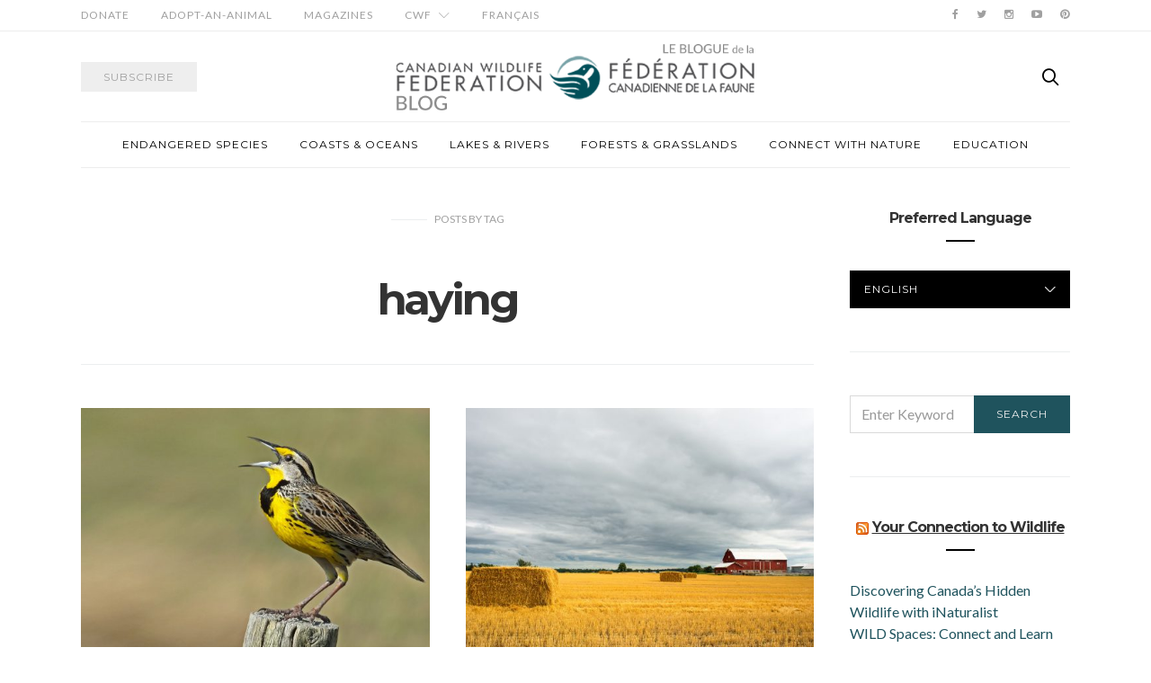

--- FILE ---
content_type: text/html; charset=UTF-8
request_url: https://blog.cwf-fcf.org/index.php/en/tag/haying/
body_size: 9509
content:
<!doctype html>
<html lang="en-CA">

<head>
  <meta charset="UTF-8">
  <meta http-equiv="x-ua-compatible" content="ie=edge">
  <meta name="viewport" content="width=device-width, initial-scale=1">
  <title>haying &#8211; Your Connection to Wildlife</title>
<meta name='robots' content='max-image-preview:large' />
<link rel='dns-prefetch' href='//fonts.googleapis.com' />
<link rel="alternate" type="application/rss+xml" title="Your Connection to Wildlife &raquo; Feed" href="https://blog.cwf-fcf.org/index.php/en/feed/" />
<link rel="alternate" type="application/rss+xml" title="Your Connection to Wildlife &raquo; Comments Feed" href="https://blog.cwf-fcf.org/index.php/en/comments/feed/" />
<link rel="alternate" type="application/rss+xml" title="Your Connection to Wildlife &raquo; haying Tag Feed" href="https://blog.cwf-fcf.org/index.php/en/tag/haying/feed/" />
		<!-- This site uses the Google Analytics by ExactMetrics plugin v8.11.1 - Using Analytics tracking - https://www.exactmetrics.com/ -->
		<!-- Note: ExactMetrics is not currently configured on this site. The site owner needs to authenticate with Google Analytics in the ExactMetrics settings panel. -->
					<!-- No tracking code set -->
				<!-- / Google Analytics by ExactMetrics -->
		<style id='wp-img-auto-sizes-contain-inline-css' type='text/css'>
img:is([sizes=auto i],[sizes^="auto," i]){contain-intrinsic-size:3000px 1500px}
/*# sourceURL=wp-img-auto-sizes-contain-inline-css */
</style>
<style id='wp-emoji-styles-inline-css' type='text/css'>

	img.wp-smiley, img.emoji {
		display: inline !important;
		border: none !important;
		box-shadow: none !important;
		height: 1em !important;
		width: 1em !important;
		margin: 0 0.07em !important;
		vertical-align: -0.1em !important;
		background: none !important;
		padding: 0 !important;
	}
/*# sourceURL=wp-emoji-styles-inline-css */
</style>
<link rel='stylesheet' id='wp-block-library-css' href='https://blog.cwf-fcf.org/wp-includes/css/dist/block-library/style.min.css?ver=6.9' type='text/css' media='all' />
<style id='global-styles-inline-css' type='text/css'>
:root{--wp--preset--aspect-ratio--square: 1;--wp--preset--aspect-ratio--4-3: 4/3;--wp--preset--aspect-ratio--3-4: 3/4;--wp--preset--aspect-ratio--3-2: 3/2;--wp--preset--aspect-ratio--2-3: 2/3;--wp--preset--aspect-ratio--16-9: 16/9;--wp--preset--aspect-ratio--9-16: 9/16;--wp--preset--color--black: #000000;--wp--preset--color--cyan-bluish-gray: #abb8c3;--wp--preset--color--white: #ffffff;--wp--preset--color--pale-pink: #f78da7;--wp--preset--color--vivid-red: #cf2e2e;--wp--preset--color--luminous-vivid-orange: #ff6900;--wp--preset--color--luminous-vivid-amber: #fcb900;--wp--preset--color--light-green-cyan: #7bdcb5;--wp--preset--color--vivid-green-cyan: #00d084;--wp--preset--color--pale-cyan-blue: #8ed1fc;--wp--preset--color--vivid-cyan-blue: #0693e3;--wp--preset--color--vivid-purple: #9b51e0;--wp--preset--gradient--vivid-cyan-blue-to-vivid-purple: linear-gradient(135deg,rgb(6,147,227) 0%,rgb(155,81,224) 100%);--wp--preset--gradient--light-green-cyan-to-vivid-green-cyan: linear-gradient(135deg,rgb(122,220,180) 0%,rgb(0,208,130) 100%);--wp--preset--gradient--luminous-vivid-amber-to-luminous-vivid-orange: linear-gradient(135deg,rgb(252,185,0) 0%,rgb(255,105,0) 100%);--wp--preset--gradient--luminous-vivid-orange-to-vivid-red: linear-gradient(135deg,rgb(255,105,0) 0%,rgb(207,46,46) 100%);--wp--preset--gradient--very-light-gray-to-cyan-bluish-gray: linear-gradient(135deg,rgb(238,238,238) 0%,rgb(169,184,195) 100%);--wp--preset--gradient--cool-to-warm-spectrum: linear-gradient(135deg,rgb(74,234,220) 0%,rgb(151,120,209) 20%,rgb(207,42,186) 40%,rgb(238,44,130) 60%,rgb(251,105,98) 80%,rgb(254,248,76) 100%);--wp--preset--gradient--blush-light-purple: linear-gradient(135deg,rgb(255,206,236) 0%,rgb(152,150,240) 100%);--wp--preset--gradient--blush-bordeaux: linear-gradient(135deg,rgb(254,205,165) 0%,rgb(254,45,45) 50%,rgb(107,0,62) 100%);--wp--preset--gradient--luminous-dusk: linear-gradient(135deg,rgb(255,203,112) 0%,rgb(199,81,192) 50%,rgb(65,88,208) 100%);--wp--preset--gradient--pale-ocean: linear-gradient(135deg,rgb(255,245,203) 0%,rgb(182,227,212) 50%,rgb(51,167,181) 100%);--wp--preset--gradient--electric-grass: linear-gradient(135deg,rgb(202,248,128) 0%,rgb(113,206,126) 100%);--wp--preset--gradient--midnight: linear-gradient(135deg,rgb(2,3,129) 0%,rgb(40,116,252) 100%);--wp--preset--font-size--small: 13px;--wp--preset--font-size--medium: 20px;--wp--preset--font-size--large: 36px;--wp--preset--font-size--x-large: 42px;--wp--preset--spacing--20: 0.44rem;--wp--preset--spacing--30: 0.67rem;--wp--preset--spacing--40: 1rem;--wp--preset--spacing--50: 1.5rem;--wp--preset--spacing--60: 2.25rem;--wp--preset--spacing--70: 3.38rem;--wp--preset--spacing--80: 5.06rem;--wp--preset--shadow--natural: 6px 6px 9px rgba(0, 0, 0, 0.2);--wp--preset--shadow--deep: 12px 12px 50px rgba(0, 0, 0, 0.4);--wp--preset--shadow--sharp: 6px 6px 0px rgba(0, 0, 0, 0.2);--wp--preset--shadow--outlined: 6px 6px 0px -3px rgb(255, 255, 255), 6px 6px rgb(0, 0, 0);--wp--preset--shadow--crisp: 6px 6px 0px rgb(0, 0, 0);}:where(.is-layout-flex){gap: 0.5em;}:where(.is-layout-grid){gap: 0.5em;}body .is-layout-flex{display: flex;}.is-layout-flex{flex-wrap: wrap;align-items: center;}.is-layout-flex > :is(*, div){margin: 0;}body .is-layout-grid{display: grid;}.is-layout-grid > :is(*, div){margin: 0;}:where(.wp-block-columns.is-layout-flex){gap: 2em;}:where(.wp-block-columns.is-layout-grid){gap: 2em;}:where(.wp-block-post-template.is-layout-flex){gap: 1.25em;}:where(.wp-block-post-template.is-layout-grid){gap: 1.25em;}.has-black-color{color: var(--wp--preset--color--black) !important;}.has-cyan-bluish-gray-color{color: var(--wp--preset--color--cyan-bluish-gray) !important;}.has-white-color{color: var(--wp--preset--color--white) !important;}.has-pale-pink-color{color: var(--wp--preset--color--pale-pink) !important;}.has-vivid-red-color{color: var(--wp--preset--color--vivid-red) !important;}.has-luminous-vivid-orange-color{color: var(--wp--preset--color--luminous-vivid-orange) !important;}.has-luminous-vivid-amber-color{color: var(--wp--preset--color--luminous-vivid-amber) !important;}.has-light-green-cyan-color{color: var(--wp--preset--color--light-green-cyan) !important;}.has-vivid-green-cyan-color{color: var(--wp--preset--color--vivid-green-cyan) !important;}.has-pale-cyan-blue-color{color: var(--wp--preset--color--pale-cyan-blue) !important;}.has-vivid-cyan-blue-color{color: var(--wp--preset--color--vivid-cyan-blue) !important;}.has-vivid-purple-color{color: var(--wp--preset--color--vivid-purple) !important;}.has-black-background-color{background-color: var(--wp--preset--color--black) !important;}.has-cyan-bluish-gray-background-color{background-color: var(--wp--preset--color--cyan-bluish-gray) !important;}.has-white-background-color{background-color: var(--wp--preset--color--white) !important;}.has-pale-pink-background-color{background-color: var(--wp--preset--color--pale-pink) !important;}.has-vivid-red-background-color{background-color: var(--wp--preset--color--vivid-red) !important;}.has-luminous-vivid-orange-background-color{background-color: var(--wp--preset--color--luminous-vivid-orange) !important;}.has-luminous-vivid-amber-background-color{background-color: var(--wp--preset--color--luminous-vivid-amber) !important;}.has-light-green-cyan-background-color{background-color: var(--wp--preset--color--light-green-cyan) !important;}.has-vivid-green-cyan-background-color{background-color: var(--wp--preset--color--vivid-green-cyan) !important;}.has-pale-cyan-blue-background-color{background-color: var(--wp--preset--color--pale-cyan-blue) !important;}.has-vivid-cyan-blue-background-color{background-color: var(--wp--preset--color--vivid-cyan-blue) !important;}.has-vivid-purple-background-color{background-color: var(--wp--preset--color--vivid-purple) !important;}.has-black-border-color{border-color: var(--wp--preset--color--black) !important;}.has-cyan-bluish-gray-border-color{border-color: var(--wp--preset--color--cyan-bluish-gray) !important;}.has-white-border-color{border-color: var(--wp--preset--color--white) !important;}.has-pale-pink-border-color{border-color: var(--wp--preset--color--pale-pink) !important;}.has-vivid-red-border-color{border-color: var(--wp--preset--color--vivid-red) !important;}.has-luminous-vivid-orange-border-color{border-color: var(--wp--preset--color--luminous-vivid-orange) !important;}.has-luminous-vivid-amber-border-color{border-color: var(--wp--preset--color--luminous-vivid-amber) !important;}.has-light-green-cyan-border-color{border-color: var(--wp--preset--color--light-green-cyan) !important;}.has-vivid-green-cyan-border-color{border-color: var(--wp--preset--color--vivid-green-cyan) !important;}.has-pale-cyan-blue-border-color{border-color: var(--wp--preset--color--pale-cyan-blue) !important;}.has-vivid-cyan-blue-border-color{border-color: var(--wp--preset--color--vivid-cyan-blue) !important;}.has-vivid-purple-border-color{border-color: var(--wp--preset--color--vivid-purple) !important;}.has-vivid-cyan-blue-to-vivid-purple-gradient-background{background: var(--wp--preset--gradient--vivid-cyan-blue-to-vivid-purple) !important;}.has-light-green-cyan-to-vivid-green-cyan-gradient-background{background: var(--wp--preset--gradient--light-green-cyan-to-vivid-green-cyan) !important;}.has-luminous-vivid-amber-to-luminous-vivid-orange-gradient-background{background: var(--wp--preset--gradient--luminous-vivid-amber-to-luminous-vivid-orange) !important;}.has-luminous-vivid-orange-to-vivid-red-gradient-background{background: var(--wp--preset--gradient--luminous-vivid-orange-to-vivid-red) !important;}.has-very-light-gray-to-cyan-bluish-gray-gradient-background{background: var(--wp--preset--gradient--very-light-gray-to-cyan-bluish-gray) !important;}.has-cool-to-warm-spectrum-gradient-background{background: var(--wp--preset--gradient--cool-to-warm-spectrum) !important;}.has-blush-light-purple-gradient-background{background: var(--wp--preset--gradient--blush-light-purple) !important;}.has-blush-bordeaux-gradient-background{background: var(--wp--preset--gradient--blush-bordeaux) !important;}.has-luminous-dusk-gradient-background{background: var(--wp--preset--gradient--luminous-dusk) !important;}.has-pale-ocean-gradient-background{background: var(--wp--preset--gradient--pale-ocean) !important;}.has-electric-grass-gradient-background{background: var(--wp--preset--gradient--electric-grass) !important;}.has-midnight-gradient-background{background: var(--wp--preset--gradient--midnight) !important;}.has-small-font-size{font-size: var(--wp--preset--font-size--small) !important;}.has-medium-font-size{font-size: var(--wp--preset--font-size--medium) !important;}.has-large-font-size{font-size: var(--wp--preset--font-size--large) !important;}.has-x-large-font-size{font-size: var(--wp--preset--font-size--x-large) !important;}
/*# sourceURL=global-styles-inline-css */
</style>

<style id='classic-theme-styles-inline-css' type='text/css'>
/*! This file is auto-generated */
.wp-block-button__link{color:#fff;background-color:#32373c;border-radius:9999px;box-shadow:none;text-decoration:none;padding:calc(.667em + 2px) calc(1.333em + 2px);font-size:1.125em}.wp-block-file__button{background:#32373c;color:#fff;text-decoration:none}
/*# sourceURL=/wp-includes/css/classic-themes.min.css */
</style>
<link rel='stylesheet' id='authentic_vendors-css' href='https://blog.cwf-fcf.org/wp-content/themes/authentic/dist/css/vendors.min.css?ver=1.0.8' type='text/css' media='all' />
<link rel='stylesheet' id='authentic_css-css' href='https://blog.cwf-fcf.org/wp-content/themes/authentic/style.css?ver=1.0.8' type='text/css' media='all' />
<link rel='stylesheet' id='kirki_google_fonts-css' href='https://fonts.googleapis.com/css?family=Lato%3Aregular%7CMontserrat%3Aregular%2C700&#038;subset=latin-ext' type='text/css' media='all' />
<link rel='stylesheet' id='kirki-styles-authentic_theme_mod-css' href='https://blog.cwf-fcf.org/wp-content/themes/authentic/inc/kirki/assets/css/kirki-styles.css' type='text/css' media='all' />
<style id='kirki-styles-authentic_theme_mod-inline-css' type='text/css'>
body{font-family:Lato, Helvetica, Arial, sans-serif;font-weight:400;font-size:1rem;line-height:1.5;color:#333333;}a{color:#1f535d;}a:hover, a:active, a:focus, a:hover:active, a:focus:active{color:#888888;}h1 a, h2 a, h3 a, h4 a, h5 a, h6 a{color:#333333;}h1 a:hover, h2 a:hover, h3 a:hover, h4 a:hover, h5 a:hover, h6 a:hover{color:#888888;}.btn-primary, .link-more, .gallery-button, .post-pagination-title, .comment-reply-link, .list-social a span, #wp-calendar tfoot, .nav-tabs .nav-link, .nav-pills .nav-link, .panel .card-header, .title-share{font-family:Montserrat, Helvetica, Arial, sans-serif;font-weight:400;font-size:12px;letter-spacing:1px;text-transform:uppercase;}.btn-primary{color:#EEEEEE;}.btn-primary:hover, .btn-primary:active, .btn-primary:focus, .btn-primary:active:focus, .btn-primary:active:hover{color:#FFFFFF;background-color:#77a2a7;}.overlay .btn.btn-primary{color:#EEEEEE;background-color:#1f535d;}.overlay .btn.btn-primary:hover, .overlay .btn.btn-primary:active, .overlay .btn.btn-primary:focus, .overlay .btn.btn-primary:active:focus, .overlay .btn.btn-primary:active:hover{color:#FFFFFF;background-color:#77a2a7;}.btn-primary, .nav-pills .nav-link.active, .nav-pills .nav-link.active:focus, .nav-pills .nav-link.active:hover{background-color:#1f535d;}.btn-secondary{font-family:Montserrat, Helvetica, Arial, sans-serif;font-weight:400;font-size:12px;letter-spacing:1px;text-transform:uppercase;color:#A0A0A0;background-color:#EEEEEE;}.btn-secondary:hover, .btn-secondary:active, .btn-secondary:focus, .btn-secondary:active:focus, .btn-secondary:active:hover{color:#000000;background-color:#F8F8F8;}.overlay .btn.btn-secondary{color:#A0A0A0;background-color:#EEEEEE;}.overlay .btn.btn-secondary:hover, .overlay .btn.btn-secondary:active, .overlay .btn.btn-secondary:focus, .overlay .btn.btn-secondary:active:focus, .overlay .btn.btn-secondary:active:hover{color:#000000;background-color:#F8F8F8;}h1, .site-footer h2, .post-standard h2{font-family:Montserrat, Helvetica, Arial, sans-serif;font-weight:700;font-size:2rem;line-height:1;letter-spacing:-.1rem;text-transform:none;color:#333333;}h2, .page-header-archive h1, .post-featured h2{font-family:Montserrat, Helvetica, Arial, sans-serif;font-weight:700;font-size:1.5rem;line-height:1;letter-spacing:-.05rem;text-transform:none;color:#333333;}h3{font-family:Montserrat, Helvetica, Arial, sans-serif;font-weight:700;font-size:1.25rem;line-height:1;letter-spacing:-.05rem;text-transform:none;color:#333333;}h4{font-family:Montserrat, Helvetica, Arial, sans-serif;font-weight:700;font-size:1rem;line-height:1;letter-spacing:-.05rem;text-transform:none;color:#333333;}h5{font-family:Montserrat, Helvetica, Arial, sans-serif;font-weight:400;font-size:15px;line-height:1;letter-spacing:-1px;text-transform:uppercase;color:#333333;}h6, .comment .fn{font-family:Montserrat, Helvetica, Arial, sans-serif;font-weight:700;font-size:15px;line-height:1;letter-spacing:-1px;text-transform:none;color:#333333;}.title-widget, .title-trending, .title-related, .title-comments, .comment-reply-title, .nav-links, .list-categories{font-family:Montserrat, Helvetica, Arial, sans-serif;font-weight:700;font-size:16px;line-height:1;letter-spacing:-1px;text-transform:none;color:#333333;}.content{font-family:Lato, Helvetica, Arial, sans-serif;font-weight:400;font-size:1rem;line-height:1.5;color:#333333;}.content .lead{font-family:Montserrat, Helvetica, Arial, sans-serif;font-weight:700;font-size:1.75rem;line-height:1.25;letter-spacing:-0.1rem;color:#333333;}.content .dropcap:first-letter{font-family:Montserrat, Helvetica, Arial, sans-serif;font-weight:400;font-size:2.5rem;}.content blockquote{font-family:Montserrat, Helvetica, Arial, sans-serif;font-weight:700;font-size:1.75rem;line-height:1.25;letter-spacing:-0.1rem;color:#77A2A7;}.post-meta, label, .post-categories, .widget-about-lead, .share-title, .post-count, .sub-title, .comment-metadata, blockquote cite, .post-tags, .tagcloud, .timestamp, #wp-calendar caption, .logged-in-as{font-family:Lato, Helvetica, Arial, sans-serif;font-weight:400;font-size:12px;line-height:1.5;text-transform:uppercase;color:#A0A0A0;}.page-header .post-excerpt{font-family:Lato, Helvetica, Arial, sans-serif;font-weight:400;font-size:1.5rem;line-height:1.25;color:#333333;}.post-number span:first-child{font-family:Lato, Helvetica, Arial, sans-serif;font-weight:400;font-size:1.25rem;line-height:1;}.header-logo img{width:400px;}.header-content{height:100px;}.navbar-brand > img{height:22px;}.navbar-primary .navbar-nav > li.menu-item > a, .navbar-search, .widget_nav_menu .menu > li.menu-item > a, .widget_pages .page_item a, .widget_meta li a, select, .widget_categories li, .widget_archive li{font-family:Montserrat, Helvetica, Arial, sans-serif;font-weight:400;font-size:12px;line-height:1.5;letter-spacing:1px;text-transform:uppercase;}.navbar-primary .sub-menu a, .widget_nav_menu .sub-menu a, .widget_categories .children li a{font-family:Lato, Helvetica, Arial, sans-serif;font-weight:400;font-size:12px;line-height:1.5;text-transform:uppercase;}.navbar-secondary .navbar-nav > li.menu-item > a{font-family:Lato, Helvetica, Arial, sans-serif;font-weight:400;font-size:12px;line-height:1.5;letter-spacing:1px;text-transform:uppercase;}.navbar-secondary .sub-menu a{font-family:Lato, Helvetica, Arial, sans-serif;font-weight:400;font-size:12px;line-height:1.5;text-transform:uppercase;}.site-footer{background-color:#4D4C4C;color:#A0A0A0;}.site-footer .owl-dot{background-color:#A0A0A0;}.site-footer .title-widget{color:#777777;}.site-footer a, .site-footer #wp-calendar thead th, .site-footer .owl-dot.active, .site-footer h2{color:#FFFFFF;}.site-footer a:hover, site-footer a:hover:active, .site-footer a:focus:active{color:#A0A0A0;}.site-footer .title-widget:after, .site-footer .authentic_widget_subscribe .widget-body:before, .site-footer #wp-calendar tfoot tr #prev + .pad:after, .site-footer #wp-calendar tbody td a{background-color:#333333;}.site-footer .widget, .site-footer .widget_nav_menu .menu > .menu-item:not(:first-child) > a, .site-footer .widget_categories > ul > li:not(:first-child), .site-footer .widget_archive > ul > li:not(:first-child), .site-footer #wp-calendar tbody td, .site-footer .widget_pages li:not(:first-child) a, .site-footer .widget_meta li:not(:first-child) a, .site-footer .widget_recent_comments li:not(:first-child), .site-footer .widget_recent_entries li:not(:first-child), .site-footer .widget.authentic_widget_twitter .twitter-actions, .site-footer #wp-calendar tbody td#today:after, .footer-section + .footer-section > .container > *{border-top-color:#333333;}.site-footer .widget.authentic_widget_twitter{border-color:#333333;}.site-footer .btn{color:#ffffff;}.site-footer .btn:hover, .site-footer .btn:active, .site-footer .btn:focus, .site-footer .btn:active:focus, .site-footer .btn:active:hover{color:#e2e2e2e;background-color:#77a2a7;}.site-footer .btn, .site-footer select, .site-footer .authentic_widget_posts .numbered .post-number{background-color:#1f535d;}.navbar-footer .navbar-nav > li.menu-item > a{font-family:Montserrat, Helvetica, Arial, sans-serif;font-weight:400;font-size:12px;line-height:1.5;letter-spacing:1px;text-transform:uppercase;}.footer-logo{max-width:160px;}@media (min-width: 992px){.page-header h1, .post-header h1{font-family:Montserrat, Helvetica, Arial, sans-serif;font-weight:700;font-size:3rem;line-height:1;letter-spacing:-.2rem;text-transform:none;}.post-standard h2{font-family:Montserrat, Helvetica, Arial, sans-serif;font-weight:700;font-size:3rem;line-height:1;letter-spacing:-.2rem;text-transform:none;}.post-featured h2{font-family:Montserrat, Helvetica, Arial, sans-serif;font-weight:700;font-size:2rem;line-height:1;letter-spacing:-.1rem;text-transform:none;color:#333333;}#search input[type="search"]{font-family:Montserrat, Helvetica, Arial, sans-serif;font-weight:700;font-size:4.25rem;letter-spacing:-.25rem;text-transform:none;}.owl-featured .owl-slide .overlay-container{height:600px;}.owl-featured h2{font-family:Montserrat, Helvetica, Arial, sans-serif;font-weight:700;font-size:3rem;line-height:1;letter-spacing:-.1rem;text-transform:none;}}@media (min-width: 1200px){.home .site-content .container{max-width:1140px;}.archive .site-content .container{max-width:1140px;}.single.layout-sidebar-right .site-content .container, .single.layout-sidebar-left .site-content .container,{max-width:1140px;}.single.layout-fullwidth .site-content .container{max-width:940px;}.page.layout-sidebar-right .site-content .container, .page.layout-sidebar-left .site-content .container,{max-width:1140px;}.page.layout-fullwidth .site-content .container{max-width:940px;}.owl-center .owl-slide{width:1100px;}.owl-boxed{max-width:1100px;}}
/*# sourceURL=kirki-styles-authentic_theme_mod-inline-css */
</style>
<script type="text/javascript" src="https://blog.cwf-fcf.org/wp-includes/js/jquery/jquery.min.js?ver=3.7.1" id="jquery-core-js"></script>
<script type="text/javascript" src="https://blog.cwf-fcf.org/wp-includes/js/jquery/jquery-migrate.min.js?ver=3.4.1" id="jquery-migrate-js"></script>
<link rel="https://api.w.org/" href="https://blog.cwf-fcf.org/index.php/wp-json/" /><link rel="alternate" title="JSON" type="application/json" href="https://blog.cwf-fcf.org/index.php/wp-json/wp/v2/tags/8865" /><link rel="EditURI" type="application/rsd+xml" title="RSD" href="https://blog.cwf-fcf.org/xmlrpc.php?rsd" />
<meta name="generator" content="WordPress 6.9" />
<link rel="icon" href="https://blog.cwf-fcf.org/wp-content/uploads/2016/11/cropped-cwf-favicon-32x32.png" sizes="32x32" />
<link rel="icon" href="https://blog.cwf-fcf.org/wp-content/uploads/2016/11/cropped-cwf-favicon-192x192.png" sizes="192x192" />
<link rel="apple-touch-icon" href="https://blog.cwf-fcf.org/wp-content/uploads/2016/11/cropped-cwf-favicon-180x180.png" />
<meta name="msapplication-TileImage" content="https://blog.cwf-fcf.org/wp-content/uploads/2016/11/cropped-cwf-favicon-270x270.png" />
		<style type="text/css" id="wp-custom-css">
			.content a {
    border-bottom: 2px #eceeef solid;
}		</style>
		</head>

<body class="archive tag tag-haying tag-8865 wp-theme-authentic layout-sidebar-right pin-it-enabled parallax-enabled sticky-sidebar-enabled lazy-load-enabled navbar-scroll-enabled">


<header class="site-header">

  
  <div class="header-navbar-secondary">
    <nav class="navbar navbar-secondary clearfix">
      <div class="container">

                  <ul id="menu-top-bar" class="nav navbar-nav hidden-sm-down"><li id="menu-item-2886" class="menu-item menu-item-type-custom menu-item-object-custom menu-item-2886"><a href="https://secure2.convio.net/cwf/site/SPageNavigator/donate.html&#038;s_src=blog">Donate</a></li>
<li id="menu-item-2885" class="menu-item menu-item-type-custom menu-item-object-custom menu-item-2885"><a href="http://shopcwf.ca/collections/adopt-an-animal?src=blog">Adopt-an-Animal</a></li>
<li id="menu-item-2884" class="menu-item menu-item-type-custom menu-item-object-custom menu-item-2884"><a href="https://secure.indas.on.ca/care/cwf/">Magazines</a></li>
<li id="menu-item-2897" class="menu-item menu-item-type-custom menu-item-object-custom menu-item-has-children menu-item-2897"><a href="http://cwf-fcf.org/?src=blog">CWF</a>
<ul class="sub-menu">
	<li id="menu-item-5997" class="menu-item menu-item-type-post_type menu-item-object-page menu-item-5997"><a href="https://blog.cwf-fcf.org/index.php/en/about/">About CWF</a></li>
	<li id="menu-item-6000" class="menu-item menu-item-type-custom menu-item-object-custom menu-item-6000"><a href="http://cwf-fcf.org/?src=blog">Website</a></li>
</ul>
</li>
<li id="menu-item-2967-fr" class="lang-item lang-item-758 lang-item-fr no-translation lang-item-first menu-item menu-item-type-custom menu-item-object-custom menu-item-2967-fr"><a href="https://blog.cwf-fcf.org/index.php/fr/" hreflang="fr-CA" lang="fr-CA">Français</a></li>
</ul>        
        <ul class="nav navbar-nav navbar-icons pull-md-right">
                        <li class="menu-item">
          <a href="https://www.facebook.com/CanadianWildlifeFederation">
            <i class="icon icon-facebook"></i>
                      </a>
        </li>
                      <li class="menu-item">
          <a href="https://twitter.com/CWF_FCF">
            <i class="icon icon-twitter"></i>
                      </a>
        </li>
                      <li class="menu-item">
          <a href="https://www.instagram.com/cwf_fcf/">
            <i class="icon icon-instagram"></i>
                      </a>
        </li>
                      <li class="menu-item">
          <a href="https://www.youtube.com/user/CanadianWildlifeFed">
            <i class="icon icon-youtube"></i>
                      </a>
        </li>
                      <li class="menu-item">
          <a href="https://www.pinterest.com/cwf/">
            <i class="icon icon-pinterest"></i>
                      </a>
        </li>
                          </ul>

      </div>
    </nav>
  </div>

  
  
  <div class="header">
    <div class="container">
      <div class="header-content">

        <div class="header-left">
          <button class="navbar-toggle hidden-md-up" type="button" data-toggle="collapse" data-target="#navbar-primary">
            <i class="icon icon-menu"></i>
          </button>
                      <a href="http://cwf-fcf.org/en/sign-up.html" class="btn btn-secondary btn-subscribe btn-effect hidden-sm-down" target="_blank">
              <span>Subscribe</span>
              <span><i class="icon icon-mail"></i></span>
            </a>
                  </div>

        <div class="header-center">
                    <a href="https://blog.cwf-fcf.org/index.php/en/" class="header-logo">
            <img src="https://blog.cwf-fcf.org/wp-content/uploads/2020/02/cwf-blog-logo-colour-bil.png" alt="Your Connection to Wildlife">
          </a>
                  </div>

        <div class="header-right">
                    <a href="#search" class="header-btn-search"><i class="icon icon-search"></i></a>
                  </div>

      </div>
    </div>
  </div>

  <div class="header-navbar-primary">
    <div class="container">
      <div class="collapse navbar-toggleable" id="navbar-primary">
        <nav class="navbar navbar-primary">

          
          
                          <a href="https://blog.cwf-fcf.org/index.php/en/" class="navbar-brand">
                <img src="https://blog.cwf-fcf.org/wp-content/uploads/2016/11/cwf-colour-logo-eng.png" alt="Your Connection to Wildlife">
              </a>
            
          
          <ul id="menu-post-categories" class="nav navbar-nav"><li id="menu-item-5991" class="menu-item menu-item-type-taxonomy menu-item-object-category menu-item-5991"><a href="https://blog.cwf-fcf.org/index.php/en/category/endangered-species/">Endangered Species</a></li>
<li id="menu-item-5992" class="menu-item menu-item-type-taxonomy menu-item-object-category menu-item-5992"><a href="https://blog.cwf-fcf.org/index.php/en/category/coasts-oceans/">Coasts &#038; Oceans</a></li>
<li id="menu-item-5993" class="menu-item menu-item-type-taxonomy menu-item-object-category menu-item-5993"><a href="https://blog.cwf-fcf.org/index.php/en/category/lakes-rivers/">Lakes &#038; Rivers</a></li>
<li id="menu-item-5994" class="menu-item menu-item-type-taxonomy menu-item-object-category menu-item-5994"><a href="https://blog.cwf-fcf.org/index.php/en/category/fields-forests/">Forests &#038; Grasslands</a></li>
<li id="menu-item-2836" class="menu-item menu-item-type-taxonomy menu-item-object-category menu-item-2836"><a href="https://blog.cwf-fcf.org/index.php/en/category/connect-with-nature/">Connect With Nature</a></li>
<li id="menu-item-5995" class="menu-item menu-item-type-taxonomy menu-item-object-category menu-item-5995"><a href="https://blog.cwf-fcf.org/index.php/en/category/education/">Education</a></li>
</ul>
          <a href="#search" class="navbar-search"><i class="icon icon-search"></i></a>
        </nav>
      </div>
    </div>
  </div>

</header>


<div class="site-content">
  <div class="container">
    <div class="page-content">
            <div class="main">

        <div class="page-header page-header-archive">
          <p class="sub-title">Posts <span>by</span> tag</p><h1>haying</h1>        </div>

        
        
        <div class="post-archive"><div class="post-archive-grid"><div class="row"><div class="col-lg-6"><article class="post-grid post-9602 post type-post status-publish format-standard has-post-thumbnail hentry category-connect-with-nature category-endangered-species category-fields-forests tag-agriculture-wildlife tag-bobolink tag-grasslands tag-haying tag-meadowlark tag-pasture">

      <div class="post-thumbnail">
      <img width="530" height="380" src="https://blog.cwf-fcf.org/wp-content/uploads/2021/06/eastern-meadowlark-song-bird-singing-923748612-hor-530x380.jpg" class="attachment-grid size-grid wp-post-image" alt="eastern meadowlark" decoding="async" fetchpriority="high" />      
    <div class="post-more">
      <a href="https://blog.cwf-fcf.org/index.php/en/best-practices-for-bird-friendly-farming/" class="link-more">
        <span>View Post</span>
              </a>
    </div>

          <ul class="post-meta">      <li class="meta-reading-time">
                2        <span> minute read</span>      </li>
    </ul>      <a href="https://blog.cwf-fcf.org/index.php/en/best-practices-for-bird-friendly-farming/"></a>
    </div>
  
  <ul class="post-categories">
	<li><a href="https://blog.cwf-fcf.org/index.php/en/category/connect-with-nature/" rel="category tag">Connecting With Nature</a></li>
	<li><a href="https://blog.cwf-fcf.org/index.php/en/category/endangered-species/" rel="category tag">Endangered Species &amp; Biodiversity</a></li>
	<li><a href="https://blog.cwf-fcf.org/index.php/en/category/fields-forests/" rel="category tag">Forests &amp; Fields</a></li></ul>  <h2><a href="https://blog.cwf-fcf.org/index.php/en/best-practices-for-bird-friendly-farming/">Best Practices for Bird-friendly Farming</a></h2>
    <ul class="post-meta">      <li class="meta-date">
        <time datetime="2021-06-22T13:17:34+00:00">
          June 22, 2021        </time>
      </li>
          <li class="meta-author">
       <span>by</span>         <a href="https://blog.cwf-fcf.org/index.php/en/author/heather/" rel="author">
          Heather Robison        </a>
      </li>
    </ul>  <div class="post-excerpt">Did you know that farmland hosts 313 species of birds, and 69 per cent of all breeding bird species in Canada? One of the most famous is the Bobolink, which&hellip;</div>
  
    <div class="post-more">
      <a href="https://blog.cwf-fcf.org/index.php/en/best-practices-for-bird-friendly-farming/" class="btn btn-primary btn-effect">
        <span>View Post</span>
                  <span><i class="icon icon-arrow-right"></i></span>
              </a>
    </div>

    
</article>
</div><div class="col-lg-6"><article class="post-grid post-9342 post type-post status-publish format-standard has-post-thumbnail hentry category-endangered-species category-fields-forests tag-agriculture-habitat tag-bobolink tag-haying tag-meadowlark tag-pasture">

      <div class="post-thumbnail">
      <img width="530" height="380" src="https://blog.cwf-fcf.org/wp-content/uploads/2021/04/haying-farm-barn-ontario-1263704597-530x380.jpg" class="attachment-grid size-grid wp-post-image" alt="" decoding="async" />      
    <div class="post-more">
      <a href="https://blog.cwf-fcf.org/index.php/en/wild-about-farming/" class="link-more">
        <span>View Post</span>
              </a>
    </div>

          <ul class="post-meta">      <li class="meta-reading-time">
                3        <span> minute read</span>      </li>
    </ul>      <a href="https://blog.cwf-fcf.org/index.php/en/wild-about-farming/"></a>
    </div>
  
  <ul class="post-categories">
	<li><a href="https://blog.cwf-fcf.org/index.php/en/category/endangered-species/" rel="category tag">Endangered Species &amp; Biodiversity</a></li>
	<li><a href="https://blog.cwf-fcf.org/index.php/en/category/fields-forests/" rel="category tag">Forests &amp; Fields</a></li></ul>  <h2><a href="https://blog.cwf-fcf.org/index.php/en/wild-about-farming/">Wild About Farming</a></h2>
    <ul class="post-meta">      <li class="meta-date">
        <time datetime="2021-04-07T16:31:49+00:00">
          April 7, 2021        </time>
      </li>
          <li class="meta-author">
       <span>by</span>         <a href="https://blog.cwf-fcf.org/index.php/en/author/heather/" rel="author">
          Heather Robison        </a>
      </li>
    </ul>  <div class="post-excerpt">Agricultural Land is Home to Hundreds of Wild Species You can have a hay day learning about all the wildlife on agricultural woodlands, wetlands and pasturelands. There are 313 bird&hellip;</div>
  
    <div class="post-more">
      <a href="https://blog.cwf-fcf.org/index.php/en/wild-about-farming/" class="btn btn-primary btn-effect">
        <span>View Post</span>
                  <span><i class="icon icon-arrow-right"></i></span>
              </a>
    </div>

    
</article>
</div></div></div></div>
      </div>
      <div class="sidebar">
  <div class="sidebar-content">
    <div class="widget polylang-4 widget_polylang"><h5 class="title-widget">Preferred Language</h5><label class="screen-reader-text" for="lang_choice_polylang-4">Preferred Language</label><select name="lang_choice_polylang-4" id="lang_choice_polylang-4" class="pll-switcher-select">
	<option value="https://blog.cwf-fcf.org/index.php/en/tag/haying/" lang="en-CA" selected='selected' data-lang="{&quot;id&quot;:0,&quot;name&quot;:&quot;English&quot;,&quot;slug&quot;:&quot;en&quot;,&quot;dir&quot;:0}">English</option>
	<option value="https://blog.cwf-fcf.org/index.php/fr/" lang="fr-CA" data-lang="{&quot;id&quot;:0,&quot;name&quot;:&quot;Fran\u00e7ais&quot;,&quot;slug&quot;:&quot;fr&quot;,&quot;dir&quot;:0}">Français</option>

</select>
<script type="text/javascript">
					document.getElementById( "lang_choice_polylang-4" ).addEventListener( "change", function ( event ) { location.href = event.currentTarget.value; } )
				</script></div><div class="widget search-2 widget_search"><form role="search" method="get" class="search-form form" action="https://blog.cwf-fcf.org/index.php/en/">
  <label class="sr-only">Search for:</label>
  <div class="input-group">
    <input type="search" value="" name="s" class="search-field form-control" placeholder="Enter Keyword" required>
    <span class="input-group-btn">
      <button type="submit" class="search-submit btn btn-primary btn-effect"><span>Search</span><span><i class="icon icon-search"></i></span></button>
    </span>
  </div>
</form>
</div><div class="widget rss-2 widget_rss"><h5 class="title-widget"><a class="rsswidget rss-widget-feed" href="http://feeds.feedburner.com/your-connection-to-wildlife"><img class="rss-widget-icon" style="border:0" width="14" height="14" src="https://blog.cwf-fcf.org/wp-includes/images/rss.png" alt="RSS" loading="lazy" /></a> <a class="rsswidget rss-widget-title" href="https://blog.cwf-fcf.org/">Your Connection to Wildlife</a></h5><ul><li><a class='rsswidget' href='https://blog.cwf-fcf.org/index.php/en/discovering-canadas-hidden-wildlife-with-inaturalist/?utm_source=rss&#038;utm_medium=rss&#038;utm_campaign=discovering-canadas-hidden-wildlife-with-inaturalist'>Discovering Canada’s Hidden Wildlife with iNaturalist</a></li><li><a class='rsswidget' href='https://blog.cwf-fcf.org/index.php/en/gardening-for-wildlife-connect-and-learn/?utm_source=rss&#038;utm_medium=rss&#038;utm_campaign=gardening-for-wildlife-connect-and-learn'>WILD Spaces: Connect and Learn</a></li><li><a class='rsswidget' href='https://blog.cwf-fcf.org/index.php/en/nature-based-education-adaptation/?utm_source=rss&#038;utm_medium=rss&#038;utm_campaign=nature-based-education-adaptation'>Nature-based Education: Adaptation</a></li></ul></div>  </div>
</div>
    </div>
  </div>
</div>

<footer class="site-footer">

  
          <div class="footer-instagram">
            <div class="widget null-instagram-feed">Instagram did not return a 200.</div>          </div>

                <div class="footer-section">
          <div class="container">
            <div class="footer-subscribe">
              <div class="subscribe-container">
                <h2>Subscribe to our Newsletter/ Recevoir notre infolettre</h2>
                <p class="subscribe-message"></p>
                <form method="post" action="http://cwf-fcf.org/en/sign-up.html">
                  <div class="input-group">
                    <input type="text" name="EMAIL" class="email form-control" placeholder="Enter your Email here">
                    <span class="input-group-btn">
                      <button type="submit" class="btn btn-primary btn-effect"><span>Subscribe</span><span><i class="icon icon-mail"></i></span></button>
                    </span>
                  </div>
                </form>
              </div>
            </div>
          </div>
        </div>
      
        <div class="footer-section">
          <div class="container">
            <div class="footer-info">

                              <a href="https://blog.cwf-fcf.org/index.php/en/" class="footer-logo">
                  <img src="https://blog.cwf-fcf.org/wp-content/uploads/2016/11/cwf-ko-logo-eng.png" alt="Your Connection to Wildlife">
                </a>
              
              
                              <div class="footer-copyright">© 2024, The Canadian Wildlife Federation, All Rights Reserved | ©Fédération canadienne de la faune, 2024. Tous droits réservés. | Charitable registration # 10686 8755 RR0001</div>
              
            </div>
          </div>
        </div>

      
</footer>

<div class="site-search" id="search">
  <button type="button" class="close"></button>
  <div class="form-container">
    <div class="container">
      <div class="row">
        <div class="col-lg-8 offset-lg-2 col-xl-6 offset-xl-3">
          <form role="search" method="get" class="search-form form" action="https://blog.cwf-fcf.org/index.php/en/">
  <label class="sr-only">Search for:</label>
  <div class="input-group">
    <input type="search" value="" name="s" class="search-field form-control" placeholder="Enter Keyword" required>
    <span class="input-group-btn">
      <button type="submit" class="search-submit btn btn-primary btn-effect"><span>Search</span><span><i class="icon icon-search"></i></span></button>
    </span>
  </div>
</form>
          <p>Input your search keywords and press Enter.</p>
        </div>
      </div>
    </div>
  </div>
</div>

<a href="#top" class="scroll-to-top hidden-sm-down"></a>

<script type="speculationrules">
{"prefetch":[{"source":"document","where":{"and":[{"href_matches":"/*"},{"not":{"href_matches":["/wp-*.php","/wp-admin/*","/wp-content/uploads/*","/wp-content/*","/wp-content/plugins/*","/wp-content/themes/authentic/*","/*\\?(.+)"]}},{"not":{"selector_matches":"a[rel~=\"nofollow\"]"}},{"not":{"selector_matches":".no-prefetch, .no-prefetch a"}}]},"eagerness":"conservative"}]}
</script>
<script type="text/javascript" src="https://blog.cwf-fcf.org/wp-content/themes/authentic/dist/js/scripts.min.js?ver=1.0.8" id="authentic_js-js"></script>
<script id="wp-emoji-settings" type="application/json">
{"baseUrl":"https://s.w.org/images/core/emoji/17.0.2/72x72/","ext":".png","svgUrl":"https://s.w.org/images/core/emoji/17.0.2/svg/","svgExt":".svg","source":{"concatemoji":"https://blog.cwf-fcf.org/wp-includes/js/wp-emoji-release.min.js?ver=6.9"}}
</script>
<script type="module">
/* <![CDATA[ */
/*! This file is auto-generated */
const a=JSON.parse(document.getElementById("wp-emoji-settings").textContent),o=(window._wpemojiSettings=a,"wpEmojiSettingsSupports"),s=["flag","emoji"];function i(e){try{var t={supportTests:e,timestamp:(new Date).valueOf()};sessionStorage.setItem(o,JSON.stringify(t))}catch(e){}}function c(e,t,n){e.clearRect(0,0,e.canvas.width,e.canvas.height),e.fillText(t,0,0);t=new Uint32Array(e.getImageData(0,0,e.canvas.width,e.canvas.height).data);e.clearRect(0,0,e.canvas.width,e.canvas.height),e.fillText(n,0,0);const a=new Uint32Array(e.getImageData(0,0,e.canvas.width,e.canvas.height).data);return t.every((e,t)=>e===a[t])}function p(e,t){e.clearRect(0,0,e.canvas.width,e.canvas.height),e.fillText(t,0,0);var n=e.getImageData(16,16,1,1);for(let e=0;e<n.data.length;e++)if(0!==n.data[e])return!1;return!0}function u(e,t,n,a){switch(t){case"flag":return n(e,"\ud83c\udff3\ufe0f\u200d\u26a7\ufe0f","\ud83c\udff3\ufe0f\u200b\u26a7\ufe0f")?!1:!n(e,"\ud83c\udde8\ud83c\uddf6","\ud83c\udde8\u200b\ud83c\uddf6")&&!n(e,"\ud83c\udff4\udb40\udc67\udb40\udc62\udb40\udc65\udb40\udc6e\udb40\udc67\udb40\udc7f","\ud83c\udff4\u200b\udb40\udc67\u200b\udb40\udc62\u200b\udb40\udc65\u200b\udb40\udc6e\u200b\udb40\udc67\u200b\udb40\udc7f");case"emoji":return!a(e,"\ud83e\u1fac8")}return!1}function f(e,t,n,a){let r;const o=(r="undefined"!=typeof WorkerGlobalScope&&self instanceof WorkerGlobalScope?new OffscreenCanvas(300,150):document.createElement("canvas")).getContext("2d",{willReadFrequently:!0}),s=(o.textBaseline="top",o.font="600 32px Arial",{});return e.forEach(e=>{s[e]=t(o,e,n,a)}),s}function r(e){var t=document.createElement("script");t.src=e,t.defer=!0,document.head.appendChild(t)}a.supports={everything:!0,everythingExceptFlag:!0},new Promise(t=>{let n=function(){try{var e=JSON.parse(sessionStorage.getItem(o));if("object"==typeof e&&"number"==typeof e.timestamp&&(new Date).valueOf()<e.timestamp+604800&&"object"==typeof e.supportTests)return e.supportTests}catch(e){}return null}();if(!n){if("undefined"!=typeof Worker&&"undefined"!=typeof OffscreenCanvas&&"undefined"!=typeof URL&&URL.createObjectURL&&"undefined"!=typeof Blob)try{var e="postMessage("+f.toString()+"("+[JSON.stringify(s),u.toString(),c.toString(),p.toString()].join(",")+"));",a=new Blob([e],{type:"text/javascript"});const r=new Worker(URL.createObjectURL(a),{name:"wpTestEmojiSupports"});return void(r.onmessage=e=>{i(n=e.data),r.terminate(),t(n)})}catch(e){}i(n=f(s,u,c,p))}t(n)}).then(e=>{for(const n in e)a.supports[n]=e[n],a.supports.everything=a.supports.everything&&a.supports[n],"flag"!==n&&(a.supports.everythingExceptFlag=a.supports.everythingExceptFlag&&a.supports[n]);var t;a.supports.everythingExceptFlag=a.supports.everythingExceptFlag&&!a.supports.flag,a.supports.everything||((t=a.source||{}).concatemoji?r(t.concatemoji):t.wpemoji&&t.twemoji&&(r(t.twemoji),r(t.wpemoji)))});
//# sourceURL=https://blog.cwf-fcf.org/wp-includes/js/wp-emoji-loader.min.js
/* ]]> */
</script>
</body>
</html>
